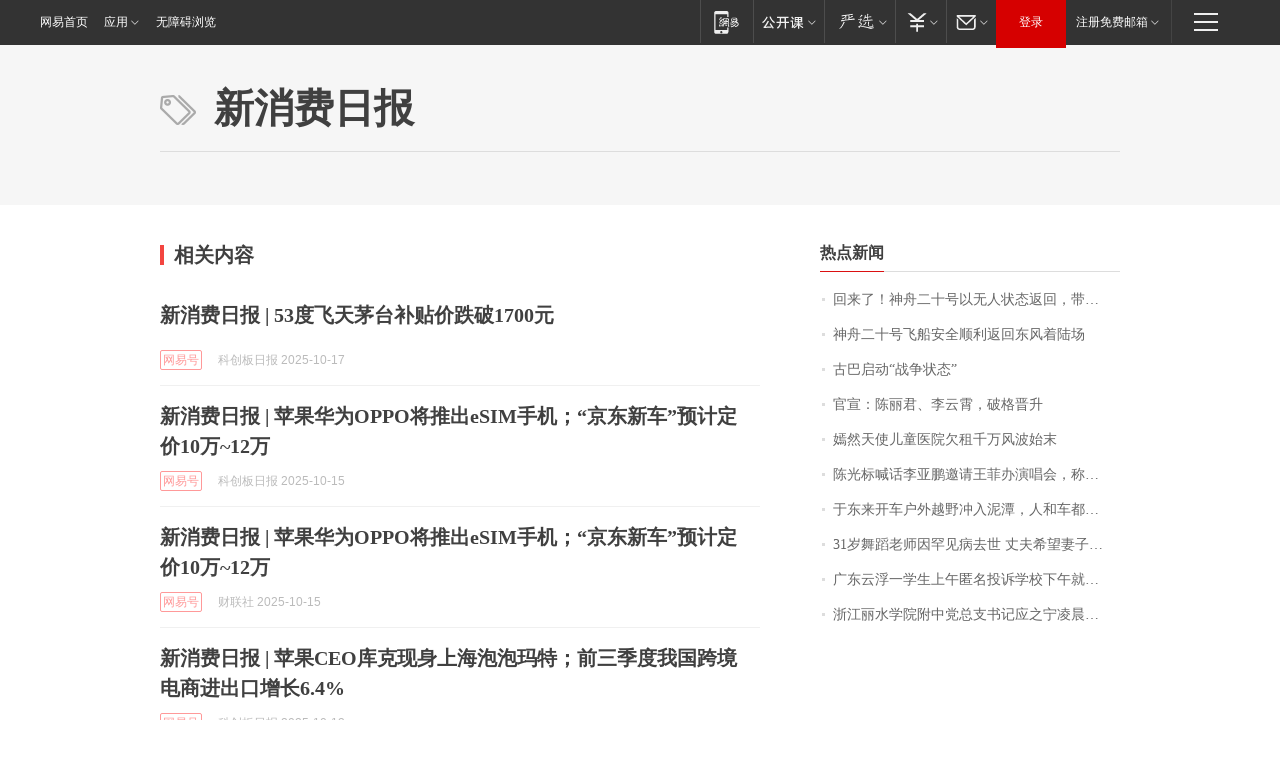

--- FILE ---
content_type: application/x-javascript
request_url: https://news.163.com/special/00015BLB/keywordindex_hot.js?_=1768920793253&callback=callback
body_size: 896
content:
callback({
date: "2026-01-20 22:15:57",
news:[
		        	{
		"title":"\u56DE\u6765\u4E86\uFF01\u795E\u821F\u4E8C\u5341\u53F7\u4EE5\u65E0\u4EBA\u72B6\u6001\u8FD4\u56DE\uFF0C\u5E26\u56DE\u4E00\u5957\u8863\u670D",
        "time":"2026.01.20 22:00:00",
		"link":"https://www.163.com/dy/article/KJL3QF0B0512D5FQ.html",
	}
      	         ,
        	{
		"title":"\u795E\u821F\u4E8C\u5341\u53F7\u98DE\u8239\u5B89\u5168\u987A\u5229\u8FD4\u56DE\u4E1C\u98CE\u7740\u9646\u573A",
        "time":"2026.01.20 22:00:00",
		"link":"https://www.163.com/dy/article/KJKL7CI80001899O.html",
	}
      	         ,
        	{
		"title":"\u53E4\u5DF4\u542F\u52A8\u201C\u6218\u4E89\u72B6\u6001\u201D",
        "time":"2026.01.20 22:00:00",
		"link":"https://www.163.com/dy/article/KJKS8U4T05345ARG.html",
	}
      	         ,
        	{
		"title":"\u5B98\u5BA3\uFF1A\u9648\u4E3D\u541B\u3001\u674E\u4E91\u9704\uFF0C\u7834\u683C\u664B\u5347",
        "time":"2026.01.20 22:00:00",
		"link":"https://www.163.com/dy/article/KJI8FV470530M570.html",
	}
      	         ,
        	{
		"title":"\u5AE3\u7136\u5929\u4F7F\u513F\u7AE5\u533B\u9662\u6B20\u79DF\u5343\u4E07\u98CE\u6CE2\u59CB\u672B",
        "time":"2026.01.20 22:00:00",
		"link":"https://www.163.com/dy/article/KJL1QKA70512D3VJ.html",
	}
      	         ,
        	{
		"title":"\u9648\u5149\u6807\u558A\u8BDD\u674E\u4E9A\u9E4F\u9080\u8BF7\u738B\u83F2\u529E\u6F14\u5531\u4F1A\uFF0C\u79F0\u613F\u5168\u989D\u627F\u62C5\u51FA\u573A\u8D39\uFF0C\u6F14\u5531\u4F1A\u6536\u5165\u5C06\u6350\u8D60\u7ED9\u5AE3\u7136\u533B\u9662",
        "time":"2026.01.20 22:00:00",
		"link":"https://www.163.com/dy/article/KJLPEMNJ051492LM.html",
	}
      	         ,
        	{
		"title":"\u4E8E\u4E1C\u6765\u5F00\u8F66\u6237\u5916\u8D8A\u91CE\u51B2\u5165\u6CE5\u6F6D\uFF0C\u4EBA\u548C\u8F66\u90FD\u6CBE\u6EE1\u6CE5\uFF0C\u8FD8\u5E2E\u7C89\u4E1D\u5C06\u6389\u8FDB\u6CB3\u6EE9\u7684\u8F66\u6551\u51FA\uFF0C\u8F66\u4E3B\uFF1A\u4ED6\u8FD8\u8BF4\u8981\u5E2E\u6211\u4FEE\u8F66\uFF0C\u88AB\u6211\u5A49\u62D2\u4E86",
        "time":"2026.01.20 22:00:00",
		"link":"https://www.163.com/dy/article/KJL23MOR053469LG.html",
	}
      	         ,
        	{
		"title":"\u0033\u0031\u5C81\u821E\u8E48\u8001\u5E08\u56E0\u7F55\u89C1\u75C5\u53BB\u4E16\u0020\u4E08\u592B\u5E0C\u671B\u59BB\u5B50\u88AB\u66F4\u591A\u4EBA\u8BB0\u4F4F",
        "time":"2026.01.20 22:00:00",
		"link":"https://www.163.com/dy/article/KJKSM7O2051492T3.html",
	}
      	         ,
        	{
		"title":"\u5E7F\u4E1C\u4E91\u6D6E\u4E00\u5B66\u751F\u4E0A\u5348\u533F\u540D\u6295\u8BC9\u5B66\u6821\u4E0B\u5348\u5C31\u88AB\u627E\u5230\uFF1F\u6821\u65B9\u901A\u62A5",
        "time":"2026.01.20 22:00:00",
		"link":"https://www.163.com/dy/article/KJFMSKQD0512D3VJ.html",
	}
      	         ,
        	{
		"title":"\u6D59\u6C5F\u4E3D\u6C34\u5B66\u9662\u9644\u4E2D\u515A\u603B\u652F\u4E66\u8BB0\u5E94\u4E4B\u5B81\u51CC\u6668\u56E0\u516C\u727A\u7272\uFF0C\u5E74\u4EC5\u0035\u0032\u5C81",
        "time":"2026.01.20 22:00:00",
		"link":"https://www.163.com/dy/article/KJLTKH7E0514R9P4.html",
	}
      ],
photos: [
		]
})